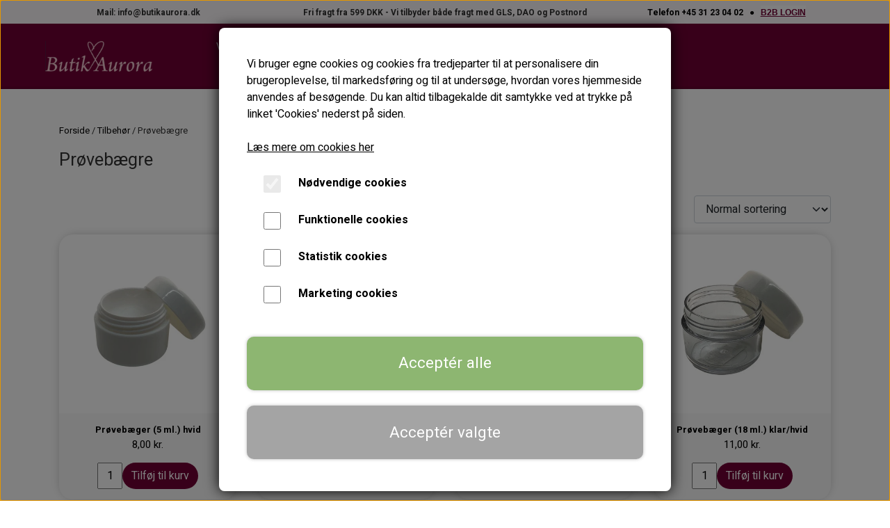

--- FILE ---
content_type: text/html; charset=UTF-8
request_url: https://www.butikaurora.dk/kategori/pr%C3%B8veb%C3%A6gre
body_size: 11113
content:
<!DOCTYPE html>
<html lang="da-DK">
	<head><meta name="google-site-verification" content="yTNT3CQ6QJPcmEyyQtb1aVLuZqPJEMFDxzQ1eatnQdw" /><meta name="generator" content="ideal.shop"><meta charset="utf-8">
							<meta name="viewport" content="width=device-width, initial-scale=1">
				<meta property="og:type" content="website">
					<meta property="og:image" content="https://cdn-main.ideal.shop/images/by_hash/8850925e6d09a2db93bc8ee7b2ecd591a7493d20aca540f1cb0aefbe0b927b4d/1200-0/proevebaegre-butik-aurora.jpg">
					<meta property="og:url" content="https://www.butikaurora.dk/kategori/prøvebægre">
					<meta property="og:title" content="Prøvebægre | Butik Aurora">
					<meta property="og:image:width" content="1000">
					<meta property="og:image:height" content="1000">
				<meta property="og:locale" content="da-DK">
					<link rel="canonical" href="https://www.butikaurora.dk/kategori/prøvebægre">
						
	<link rel="shortcut icon" type="image/x-icon" href="https://cdn-main.ideal.shop/images/by_hash/1fa4e3b3d826a964f08c7c017f02a25c01cd1aa44835876d83029afb64ea3f2f/180-180/Sort_hjerte_rentegnet_til_favicon_30x30.jpg">
	<link rel="apple-touch-icon" href="https://cdn-main.ideal.shop/images/by_hash/1fa4e3b3d826a964f08c7c017f02a25c01cd1aa44835876d83029afb64ea3f2f/180-180/Sort_hjerte_rentegnet_til_favicon_30x30.jpg">
	<link rel="apple-touch-icon" sizes="57x57" href="https://cdn-main.ideal.shop/images/by_hash/1fa4e3b3d826a964f08c7c017f02a25c01cd1aa44835876d83029afb64ea3f2f/57-57/Sort_hjerte_rentegnet_til_favicon_30x30.jpg">
	<link rel="apple-touch-icon" sizes="60x60" href="https://cdn-main.ideal.shop/images/by_hash/1fa4e3b3d826a964f08c7c017f02a25c01cd1aa44835876d83029afb64ea3f2f/60-60/Sort_hjerte_rentegnet_til_favicon_30x30.jpg">
	<link rel="apple-touch-icon" sizes="72x72" href="https://cdn-main.ideal.shop/images/by_hash/1fa4e3b3d826a964f08c7c017f02a25c01cd1aa44835876d83029afb64ea3f2f/72-72/Sort_hjerte_rentegnet_til_favicon_30x30.jpg">
	<link rel="apple-touch-icon" sizes="76x76" href="https://cdn-main.ideal.shop/images/by_hash/1fa4e3b3d826a964f08c7c017f02a25c01cd1aa44835876d83029afb64ea3f2f/76-76/Sort_hjerte_rentegnet_til_favicon_30x30.jpg">
	<link rel="apple-touch-icon" sizes="114x114" href="https://cdn-main.ideal.shop/images/by_hash/1fa4e3b3d826a964f08c7c017f02a25c01cd1aa44835876d83029afb64ea3f2f/114-114/Sort_hjerte_rentegnet_til_favicon_30x30.jpg">
	<link rel="apple-touch-icon" sizes="180x180" href="https://cdn-main.ideal.shop/images/by_hash/1fa4e3b3d826a964f08c7c017f02a25c01cd1aa44835876d83029afb64ea3f2f/180-180/Sort_hjerte_rentegnet_til_favicon_30x30.jpg">
	<link rel="apple-touch-icon" sizes="228x228" href="https://cdn-main.ideal.shop/images/by_hash/1fa4e3b3d826a964f08c7c017f02a25c01cd1aa44835876d83029afb64ea3f2f/228-228/Sort_hjerte_rentegnet_til_favicon_30x30.jpg">
	
		<title>Prøvebægre | Butik Aurora</title>

				<style>
		@media screen and (min-width: 0px) and (max-width: 575px)
		{
			body.preload *{visibility: hidden; !important}
			body.preload #preload-spinner{display: block !important;}
		}
	
		@media screen and (min-width: 576px) and (max-width: 767px)
		{
			body.preload *{visibility: hidden; !important}
			body.preload #preload-spinner{display: block !important;}
		}
	
		@media screen and (min-width: 768px) and (max-width: 991px)
		{
			body.preload *{visibility: hidden; !important}
			body.preload #preload-spinner{display: block !important;}
		}
	
		@media screen and (min-width: 992px) and (max-width: 1199px)
		{
			body.preload *{visibility: hidden; !important}
			body.preload #preload-spinner{display: block !important;}
		}
	
		@media screen and (min-width: 1200px) and (max-width: 1399px)
		{
			body.preload *{visibility: hidden; !important}
			body.preload #preload-spinner{display: block !important;}
		}
	
		@media screen and (min-width: 1400px)
		{
			body.preload *{visibility: hidden; !important}
			body.preload #preload-spinner{display: block !important;}
		}
	</style>
		
		
		
		
				
		

					<link href="https://fonts.googleapis.com/css2?family=Heebo:ital,wght@0,400;0,700&display=swap" rel="stylesheet">
				<script>
	"use strict";
	const SITE_MODE								= 'live';
	const HTTP_RESPONSE_CODE_INITIAL_REQUEST	= 200;
	const DISPLAY_WITH_VAT 						= true;
	const BROWSER_BEST_COMPRESSION_SUPPORTED 	= 'br'; 	const CDN_RESOURCES_MOD_CHECK_HASH 			= 'c939f949c27b99d5'; 	const BASKET_MINIMAL_CHECKOUT 				= true;
	const HOW_TO_WRITE_PRICES 					= {"identifier":"kr.","identifier_position":"after","space_or_nospace":"space","decimals":"show-at-least-2","decimal_separator":",","thousands_separator":"."};
	const CDN_TO_USE_HOSTNAME					= 'cdn-main.ideal.shop';
	const CDN_LARGE_FILES_TO_USE_HOSTNAME		= 'cdn-main.ideal.shop';
	let POPSTATE_LAST_USED 						= performance.now();
	let HISTORY_NAVIGATION_LAST 				= performance.now();
	const MONTHS_TRANSLATED_ARRAY 				= {"1":"Januar","2":"Februar","3":"Marts","4":"April","5":"Maj","6":"Juni","7":"Juli","8":"August","9":"September","10":"Oktober","11":"November","12":"December"};
	let CLIENT_CONNECTION_SPEED = 'slow';
	document.addEventListener('DOMContentLoaded', function(){
		if(performance.now() < 1250)
		{
			CLIENT_CONNECTION_SPEED = 'fast';
		}
	});if(typeof(GLOBAL_DEBUG_JS_USER_SCRIPT_ACTIVE) === "undefined")
	{
		var GLOBAL_DEBUG_JS_USER_SCRIPT_ACTIVE = false;
	}
</script>		<link href="https://cdn-main.ideal.shop/combined/css/by_name/09df80e3aa33971abec406a98c7c36d7b56b363fee4083e8508c60894b14e2f9.min.br.css" rel="stylesheet" type="text/css" crossorigin>
<script type="text/javascript" src="https://cdn-main.ideal.shop/combined/js/by_name/2548a1499fbdf04a00ea85c974f44cd1266dcc879f9e2b6002593e71156a07c4.min.br.js" crossorigin></script><script>
	window.dataLayer = window.dataLayer || [];
	function gtag(){dataLayer.push(arguments);}
	gtag('consent', 'default', {
		'ad_storage': 'denied',
		'ad_user_data': 'denied',
		'ad_personalization': 'denied',
		'analytics_storage': 'denied',
		'wait_for_update': 500
	});
</script>
<script async src="https://www.googletagmanager.com/gtag/js?id=G-RWRSQ7LZ31"></script>
<script>
  "use strict";
  window.dataLayer = window.dataLayer || [];
  function gtag(){dataLayer.push(arguments);}
  gtag('js', new Date());
  	gtag('config', 'G-RWRSQ7LZ31');
</script>
				
				
				
				
				
				
				
				
				
				
				
				
				
				
				
				
				
				
				
				
				
				
				
				
				
				
				
				
				
				
				
				
				
				
				
				
				
				
				
				
				
				
				
				
				
				
				
				
				
				
				
				
				
				
				
				
				
				
				
				
				
				
				
				
				
				
				
				
				
				
				
				
				
				
				
				
				
				
				
				
				
				
				
				
				
				
				
				
				
				
				
				
				
				
				
				
				
				
				
				
				
				
				
				
				
				
				
				
				
				
				
				
				
				
				
				
				
				
				
				
				
				
				
				
				
				
				
				<script src="https://cdn-main.ideal.shop/public_js/live/debug.min.br.js?m=c939f949c27b99d5" crossorigin></script>
		<link id="custom-css-stylesheet" href="https://cdn-main.ideal.shop/combined/css/live/2448/e6a6d801bf26f13e.min.br.css" rel="stylesheet" crossorigin>
		
<script id="custom-js-script">
	"use strict";
	window.addEventListener('load', function(){
		window._g_item_page_image_hover_zoom_type = 'all';window.chat_support_icon = 'bx:bx-chat';		
	});
</script>

<script type="text/javascript">
	"use strict";
	window.language_for_t = 'da-DK'; // Used for the function _t
	window.ss_build_timestamp = '351'; // Sending build timestamp to JS
	window._g_shop_currency_iso = 'dkk';
	window._g_site_mode = "live";
	window.dataLayer = window.dataLayer || []; // Making sure dataLayer exists
</script>
<script async="" src="https://www.googletagmanager.com/gtag/js?id=G-RWRSQ7LZ31"></script>
<script>
GLOBAL_DEBUG_JS_USER_SCRIPT_ACTIVE = true;
window.dataLayer = window.dataLayer || [];
  function gtag(){dataLayer.push(arguments);}
  gtag('js', new Date());

  gtag('config', 'G-RWRSQ7LZ31');
GLOBAL_DEBUG_JS_USER_SCRIPT_ACTIVE = false;</script>

<meta name="facebook-domain-verification" content="njdckjs5iprvpjmsgb641wb4ytf6ln">
		<script type="text/javascript">
			'use strict';
			window.addEventListener('_cookies_statistics_accepted', function(){
				
		dataLayer.push({'cookies_statistics_accepted' : '1'});
	
			});
		</script>
		
		<script type="text/javascript">
			'use strict';
			window.addEventListener('_cookies_marketing_accepted', function(){
				
		dataLayer.push({'cookies_marketing_accepted' : '1'});
	
			});
		</script>
		
		<script type="text/javascript">
			'use strict';
			window.addEventListener('_cookies_statistics_and_marketing_accepted', function(){
				dynamically_inject_code(base64_decode('PHNjcmlwdD4KCQkhZnVuY3Rpb24oZixiLGUsdixuLHQscyl7aWYoZi5mYnEpcmV0dXJuO249Zi5mYnE9ZnVuY3Rpb24oKXtuLmNhbGxNZXRob2Q/[base64]'), 'head');
			});
		</script>
		

				






	<script type="text/javascript">
		"use strict";
		var translated_public_texts_json = {};
	</script>
	
	<script src="/js/lang_public/2448/translate-da-DK.js?t=1612028024" type="text/javascript" data-combine="0"></script>
	
		
		
		
		
		
		
		
		
		
		
		
		
		
		
		

				
		

										
			
			
			
			
			
			
			
			
			

						
			
			
			
			
			
			
			
			

						
			
			
		
										
			
			
			
			

			
			
			
			
			
			
			
			
			
			
			

			
					</head>
	<body class="preload" data-top-menu-fixed="standard" data-page-type="item_category" data-page-id="28425" data-breadcrumbs="1">
		
		<div id="preload-spinner" style="display: none; position: absolute; top: 50%; left: 50%; transform: translateY(-50%) translateX(-50%); filter: drop-shadow(0 0 5px #FFFFFF);">
			<svg xmlns="http://www.w3.org/2000/svg" xmlns:xlink="http://www.w3.org/1999/xlink" width="200px" height="200px" viewBox="0 0 100 100" preserveAspectRatio="xMidYMid">
				<path d="M10 50A40 40 0 0 0 90 50A40 42 0 0 1 10 50" fill="#b2b3b6" stroke="none" style="visibility: visible;">
					<animateTransform attributeName="transform" type="rotate" dur="1s" repeatCount="indefinite" keyTimes="0;1" values="0 50 51;360 50 51"></animateTransform>
				</path>
			</svg>
		</div>
	
		
<div id="elements-fixed-to-top">
	<div class="fixed-elements">
				<div id="header_warning_div" style="display: none;"></div>
			</div>
	<div class="space-for-the-fixed-elements"></div>
</div>
	<div class="topbar-above"><div class="section-in-main-container"
	data-module-block-id="93958"
	data-module-block-type="text"
	data-module-block-available-sizes="768-991,992-1199,1200-1399,1400-"
	data-module-block-columns="768-991-33-full,992-1199-33-full,1200-1399-33-full,1400--33-full"
	data-module-block-columns-extra-data=""
	 data-lazy-load-elements="1"
	data-intersection-callback="text_block_setup"
	
>
	<div
		class="module-block container text-block"
		data-mobile-vertical-position="top"
		data-desktop-horizontal-position="right"
		data-image-border-radius-50-percent="0"
		data-desktop-size="30"
		data-image-text-relation="standard"
		
	>
		<div class="text-block-inner-container">
									<div class="content">
								<div class="text-content"><p style="text-align: center; "><span style="font-size: 12px;"><b>Mail: info@butikaurora.dk</b></span></p></div>
							</div>

					</div>
	</div>
</div>

<div class="section-in-main-container"
	data-module-block-id="93957"
	data-module-block-type="text"
	data-module-block-available-sizes=""
	data-module-block-columns="768-991-33-full,992-1199-33-full,1200-1399-33-full,1400--33-full"
	data-module-block-columns-extra-data=""
	 data-lazy-load-elements="1"
	data-intersection-callback="text_block_setup"
	
>
	<div
		class="module-block container text-block"
		data-mobile-vertical-position="top"
		data-desktop-horizontal-position="right"
		data-image-border-radius-50-percent="0"
		data-desktop-size="30"
		data-image-text-relation="standard"
		
	>
		<div class="text-block-inner-container">
									<div class="content">
								<div class="text-content"><p style="text-align: center; "><span style="font-weight: bolder; font-size: 12px;">Fri fragt fra 599 DKK - Vi tilbyder både fragt med GLS, DAO og Postnord</span><br></p></div>
							</div>

					</div>
	</div>
</div>

<div class="section-in-main-container"
	data-module-block-id="92983"
	data-module-block-type="text"
	data-module-block-available-sizes=""
	data-module-block-columns="576-767-100-constrained,768-991-33-full,992-1199-33-full,1200-1399-33-full,1400--33-full"
	data-module-block-columns-extra-data="{&quot;576-767&quot;:{&quot;pr&quot;:10},&quot;768-991&quot;:{&quot;pr&quot;:10},&quot;992-1199&quot;:{&quot;pr&quot;:50},&quot;1200-1399&quot;:{&quot;pr&quot;:50},&quot;1400-&quot;:{&quot;pr&quot;:50}}"
	 data-lazy-load-elements="1"
	data-intersection-callback="text_block_setup"
	
>
	<div
		class="module-block container text-block"
		data-mobile-vertical-position="top"
		data-desktop-horizontal-position="right"
		data-image-border-radius-50-percent="0"
		data-desktop-size="30"
		data-image-text-relation="standard"
		
	>
		<div class="text-block-inner-container">
									<div class="content">
								<div class="text-content"><p style="text-align: center;"><font color="#000000"><span style="text-align: left; font-size: 12px;"><b style="">&nbsp;&nbsp;</b></span></font><span style="text-align: left; font-size: 12px;"><font color="#000000"><b>Telefon +45 31 23 04 02&nbsp; &nbsp;</b></font></span><span style="color: rgb(0, 0, 0); text-align: left; font-size: 12px;"><b>●&nbsp; &nbsp;</b></span><a href="/kunde-login" style="font-family: sans-serif; background-color: rgb(255, 255, 255); font-weight: 400;"><b><span style="font-size: 12px;">B2B LOGIN</span></b></a></p></div>
							</div>

					</div>
	</div>
</div>

</div>
		<header data-overlap-carousel="0"><div class="topmenu-left-side-container header-brand">
			<a href="/">
									<img
						title="Butik Aurora"
						src="https://cdn-main.ideal.shop/images/by_hash/a9bfc8b4df8ebbbad5b2d614ba70de3dacb22944f2b4a637349c93940c84344f/0-60/ezgif.com-gif-maker__21_-removebg-preview.png"
						srcset="https://cdn-main.ideal.shop/images/by_hash/a9bfc8b4df8ebbbad5b2d614ba70de3dacb22944f2b4a637349c93940c84344f/0-60/ezgif.com-gif-maker__21_-removebg-preview.png 1x, https://cdn-main.ideal.shop/images/by_hash/a9bfc8b4df8ebbbad5b2d614ba70de3dacb22944f2b4a637349c93940c84344f/0-120/ezgif.com-gif-maker__21_-removebg-preview.png 2x, https://cdn-main.ideal.shop/images/by_hash/a9bfc8b4df8ebbbad5b2d614ba70de3dacb22944f2b4a637349c93940c84344f/0-180/ezgif.com-gif-maker__21_-removebg-preview.png 3x, https://cdn-main.ideal.shop/images/by_hash/a9bfc8b4df8ebbbad5b2d614ba70de3dacb22944f2b4a637349c93940c84344f/0-240/ezgif.com-gif-maker__21_-removebg-preview.png 4x"
						fetchpriority="high"
						
					>
							</a>
		</div><div id="top-menu-container">
			<div class="nav-menu-outer">
				<nav class="nav-menu-desktop">
					<div class="dropdown-mm">
					<div class="dropdown-mm-btn"><a
								href="/kategori/voks"
								
								data-roadmap-module="items"
								data-roadmap-action="category"
							>
								Voks
							</a><div class="dropdown-mm-indicator">
							<i class="iconify-inline" data-icon="fa:caret-down"></i>
						</div>
					</div>
					<div class="dropdown-mm-content">
						<div class="columns">
							<div class="column">
							
									<a
										href="https://www.butikaurora.dk/kategori/voks-p%C3%A5-tilbud"
										
										data-roadmap-module=""
										data-roadmap-action=""
									>
										Voks på tilbud
									</a>
									<a
										href="/kategori/vokspatroner-krop"
										
										data-roadmap-module="items"
										data-roadmap-action="category"
									>
										Vokspatroner (krop)
									</a>
									<a
										href="/kategori/vokspatroner-ansigt"
										
										data-roadmap-module="items"
										data-roadmap-action="category"
									>
										Vokspatroner (ansigt)
									</a>
									<a
										href="/kategori/voksdåser"
										
										data-roadmap-module="items"
										data-roadmap-action="category"
									>
										Voksdåser
									</a>
									<a
										href="/kategori/voksblokke"
										
										data-roadmap-module="items"
										data-roadmap-action="category"
									>
										Voksblokke
									</a>
									<a
										href="/kategori/metal-og-træspatler"
										
										data-roadmap-module="items"
										data-roadmap-action="category"
									>
										Metal- og træspatler
									</a>
									<a
										href="/kategori/opstartssæt"
										
										data-roadmap-module="items"
										data-roadmap-action="category"
									>
										Opstartssæt
									</a>
									<a
										href="/kategori/paraffin"
										
										data-roadmap-module="items"
										data-roadmap-action="category"
									>
										Paraffin
									</a>
						</div>
						</div>
					</div>
				</div><div class="dropdown-mm">
					<div class="dropdown-mm-btn"><a
								href="/kategori/strips"
								
								data-roadmap-module="items"
								data-roadmap-action="category"
							>
								Strips
							</a><div class="dropdown-mm-indicator">
							<i class="iconify-inline" data-icon="fa:caret-down"></i>
						</div>
					</div>
					<div class="dropdown-mm-content">
						<div class="columns">
							<div class="column">
							
									<a
										href="https://www.butikaurora.dk/kategori/strips-p%C3%A5-tilbud"
										
										data-roadmap-module=""
										data-roadmap-action=""
									>
										Strips på tilbud
									</a>
									<a
										href="/kategori/stripsruller"
										
										data-roadmap-module="items"
										data-roadmap-action="category"
									>
										Stripsruller
									</a>
									<a
										href="/kategori/stripspakker--krop-"
										
										data-roadmap-module="items"
										data-roadmap-action="category"
									>
										Stripspakker (krop)
									</a>
									<a
										href="/kategori/stripspakker--ansigt-"
										
										data-roadmap-module="items"
										data-roadmap-action="category"
									>
										Stripspakker (ansigt)
									</a>
						</div>
						</div>
					</div>
				</div><div class="dropdown-mm">
					<div class="dropdown-mm-btn"><a
								href="/kategori/voksplejeprodukter"
								
								data-roadmap-module="items"
								data-roadmap-action="category"
							>
								Voksplejeprodukter
							</a><div class="dropdown-mm-indicator">
							<i class="iconify-inline" data-icon="fa:caret-down"></i>
						</div>
					</div>
					<div class="dropdown-mm-content">
						<div class="columns">
							<div class="column">
							
									<a
										href="/kategori/før-voks-produkter"
										
										data-roadmap-module="items"
										data-roadmap-action="category"
									>
										Før voks produkter
									</a>
									<a
										href="/kategori/efter-voks-produkter"
										
										data-roadmap-module="items"
										data-roadmap-action="category"
									>
										Efter voks produkter
									</a>
						</div>
						</div>
					</div>
				</div><div class="dropdown-mm">
					<div class="dropdown-mm-btn"><a
								href="/kategori/apparater"
								
								data-roadmap-module="items"
								data-roadmap-action="category"
							>
								Apparater
							</a><div class="dropdown-mm-indicator">
							<i class="iconify-inline" data-icon="fa:caret-down"></i>
						</div>
					</div>
					<div class="dropdown-mm-content">
						<div class="columns">
							<div class="column">
							
									<a
										href="/kategori/vokspistoler"
										
										data-roadmap-module="items"
										data-roadmap-action="category"
									>
										Vokspistoler
									</a>
									<a
										href="/kategori/voksgryder"
										
										data-roadmap-module="items"
										data-roadmap-action="category"
									>
										Voksgryder
									</a>
									<a
										href="/kategori/kombiapparater"
										
										data-roadmap-module="items"
										data-roadmap-action="category"
									>
										Kombiapparater
									</a>
									<a
										href="/kategori/tilbehør-til-voksapparater"
										
										data-roadmap-module="items"
										data-roadmap-action="category"
									>
										Tilbehør til voksapparater
									</a>
						</div>
										<div class="column"><div class="header has-link">
												<a
													href="/kategori/tilbehør-til-voksapparater"
													
													data-roadmap-module="items"
													data-roadmap-action="category"
												>
													Tilbehør til voksapparater
												</a>
											</div><a
													href="/kategori/spatelholder"
													
													data-roadmap-module="items"
													data-roadmap-action="category"
												>
													Spatelholder
												</a><a
													href="/kategori/spildkraver"
													
													data-roadmap-module="items"
													data-roadmap-action="category"
												>
													Spildkraver
												</a><a
													href="/kategori/kasseroller"
													
													data-roadmap-module="items"
													data-roadmap-action="category"
												>
													Kasseroller
												</a><a
													href="/kategori/apparatrens"
													
													data-roadmap-module="items"
													data-roadmap-action="category"
												>
													Apparatrens
												</a><a
													href="/kategori/dåser--tomme-"
													
													data-roadmap-module="items"
													data-roadmap-action="category"
												>
													Dåser (tomme)
												</a>
										</div>
						</div>
					</div>
				</div><div class="dropdown-mm">
					<div class="dropdown-mm-btn"><a
								href="/kategori/vippe--og-øjenbrynsfarve"
								
								data-roadmap-module="items"
								data-roadmap-action="category"
							>
								Vippe- & brynfarve
							</a><div class="dropdown-mm-indicator">
							<i class="iconify-inline" data-icon="fa:caret-down"></i>
						</div>
					</div>
					<div class="dropdown-mm-content">
						<div class="columns">
							<div class="column">
							
									<a
										href="/kategori/refectocil-farver-og-oxidant--standard-"
										
										data-roadmap-module="items"
										data-roadmap-action="category"
									>
										Refectocil farver og oxidant (standard)
									</a>
									<a
										href="/kategori/berrywell-farver-og-fremkalder"
										
										data-roadmap-module="items"
										data-roadmap-action="category"
									>
										Berrywell farver og fremkalder
									</a>
									<a
										href="/kategori/tilbehør-til-vippe--og-øjenbrynsfarvning"
										
										data-roadmap-module="items"
										data-roadmap-action="category"
									>
										Tilbehør til vippe- og øjenbrynsfarvning
									</a>
						</div>
										<div class="column"><div class="header has-link">
												<a
													href="/kategori/tilbehør-til-vippe--og-øjenbrynsfarvning"
													
													data-roadmap-module="items"
													data-roadmap-action="category"
												>
													Tilbehør til vippe- og øjenbrynsfarvning
												</a>
											</div><a
													href="/kategori/pleje----stylingprodukter"
													
													data-roadmap-module="items"
													data-roadmap-action="category"
												>
													Pleje- & stylingprodukter
												</a><a
													href="/kategori/dappenglas-og-farveblandingsbægre"
													
													data-roadmap-module="items"
													data-roadmap-action="category"
												>
													Dappenglas og farveblandingsbægre
												</a><a
													href="/kategori/vippeformater---vippeblade"
													
													data-roadmap-module="items"
													data-roadmap-action="category"
												>
													Vippeformater - vippeblade
												</a><a
													href="/kategori/vippefarvepensler-og-farvepåføringspenne"
													
													data-roadmap-module="items"
													data-roadmap-action="category"
												>
													Vippefarvepensler og farvepåføringspenne.
												</a><a
													href="/kategori/vippebørster"
													
													data-roadmap-module="items"
													data-roadmap-action="category"
												>
													Vippebørster
												</a><a
													href="/kategori/øjenbrynsbørster"
													
													data-roadmap-module="items"
													data-roadmap-action="category"
												>
													Øjenbrynsbørster
												</a><a
													href="/kategori/pincetter-og-epilatorer"
													
													data-roadmap-module="items"
													data-roadmap-action="category"
												>
													Pincetter og epilatorer.
												</a>
										</div>
						</div>
					</div>
				</div><div class="dropdown-mm">
					<div class="dropdown-mm-btn"><a
								href="/kategori/tilbehør"
								
								data-roadmap-module="items"
								data-roadmap-action="category"
							>
								Tilbehør
							</a><div class="dropdown-mm-indicator">
							<i class="iconify-inline" data-icon="fa:caret-down"></i>
						</div>
					</div>
					<div class="dropdown-mm-content">
						<div class="columns">
							<div class="column">
							
									<a
										href="/kategori/hårbånd"
										
										data-roadmap-module="items"
										data-roadmap-action="category"
									>
										Hårbånd
									</a>
									<a
										href="/kategori/maskepensler"
										
										data-roadmap-module="items"
										data-roadmap-action="category"
									>
										Maskepensler
									</a>
									<a
										href="/kategori/penselrens"
										
										data-roadmap-module="items"
										data-roadmap-action="category"
									>
										Penselrens
									</a>
									<a
										href="/kategori/svampe-og-handsker"
										
										data-roadmap-module="items"
										data-roadmap-action="category"
									>
										Svampe
									</a>
									<a
										href="/kategori/file-og-buffere"
										
										data-roadmap-module="items"
										data-roadmap-action="category"
									>
										File og buffere
									</a>
									<a
										href="/kategori/rosenpinde-og-neglebåndsværktøj"
										
										data-roadmap-module="items"
										data-roadmap-action="category"
									>
										Rosenpinde og neglebåndsværktøj
									</a>
									<a
										href="/kategori/spatler--ansigtsbørster-mm"
										
										data-roadmap-module="items"
										data-roadmap-action="category"
									>
										Spatler, ansigtsbørster mm.
									</a>
									<a
										href="/kategori/prøvebægre"
										
										data-roadmap-module="items"
										data-roadmap-action="category"
									>
										Prøvebægre
									</a>
									<a
										href="/kategori/kosmetikflasker-og-rejsesæt"
										
										data-roadmap-module="items"
										data-roadmap-action="category"
									>
										Kosmetikflasker mm.
									</a>
						</div>
						</div>
					</div>
				</div><div class="dropdown-mm">
					<div class="dropdown-mm-btn"><a
								href="/kategori/engangsartikler"
								
								data-roadmap-module="items"
								data-roadmap-action="category"
							>
								Engangsartikler
							</a><div class="dropdown-mm-indicator">
							<i class="iconify-inline" data-icon="fa:caret-down"></i>
						</div>
					</div>
					<div class="dropdown-mm-content">
						<div class="columns">
							<div class="column">
							
									<a
										href="/kategori/vatrondeller"
										
										data-roadmap-module="items"
										data-roadmap-action="category"
									>
										Vatrondeller
									</a>
									<a
										href="/kategori/servietter-og-vatpinde"
										
										data-roadmap-module="items"
										data-roadmap-action="category"
									>
										Servietter og vatpinde
									</a>
									<a
										href="/kategori/desinfektion"
										
										data-roadmap-module="items"
										data-roadmap-action="category"
									>
										Desinfektion
									</a>
									<a
										href="/kategori/lancetter-og-masker"
										
										data-roadmap-module="items"
										data-roadmap-action="category"
									>
										Lancetter og masker
									</a>
									<a
										href="/kategori/hætter-og-hårbånd"
										
										data-roadmap-module="items"
										data-roadmap-action="category"
									>
										Hætter og hårbånd
									</a>
									<a
										href="/kategori/selvklæbende-såler"
										
										data-roadmap-module="items"
										data-roadmap-action="category"
									>
										Selvklæbende såler
									</a>
									<a
										href="/kategori/briksruller"
										
										data-roadmap-module="items"
										data-roadmap-action="category"
									>
										Briksruller
									</a>
						</div>
						</div>
					</div>
				</div><a
				href="/nyheder"
				
				data-roadmap-module="pages"
				data-roadmap-action="page"
				
			>
				Nyheder
			</a><a
				href="/aktuelle-tilbud"
				
				data-roadmap-module="pages"
				data-roadmap-action="page"
				
			>
				Aktuelle tilbud
			</a><a
				href="/kunde-login"
				
				data-roadmap-module="customer"
				data-roadmap-action="login"
				
			>
				<i class="iconify-inline" data-icon="fa:sign-in"></i> <SPAN STYLE="color:#ff0000">B2B LOGIN</SPAN>
			</a><a
				href="/kategori/booking-klinik-aurora"
				
				data-roadmap-module="items"
				data-roadmap-action="category"
				
			>
				<i class="iconify-inline" data-icon="akar-icons:calendar"></i> Booking Klinik Aurora
			</a>				</nav>
			</div>
		</div><div class="topmenu-right-side-container">
			<div class="topmenu-right-side-inner-container">

								
								
				<div class="frontpage-search-icon-container">
					<span class="iconify-inline search-icon" onclick="content_search_toggle();" data-icon="fa:search"></span>
				</div>

									<div class="basket-icon-outer-container">
						<a href="/basket" class="allow-propagation" aria-label="Gå til kurven">
															<div class="basket-amount"></div>
														<div class="basket-icon-inner-container">
								<span class="iconify-inline basket-icon shopping-basket-icon" data-icon="grommet-icons:shop"></span>
								<div class="basket-badge"></div>
							</div>
						</a>
					</div>
				
				<div class="mobile-toggler-container">
																	<div class="mobile-menu-toggler">
							<div class="nav-toggle-nice"><span></span><span></span><span></span></div>
						</div>
									</div>
			</div>
		</div>
		<div id="minimal-checkout-back-button-container">
			<a href="/">Tilbage til webshop</a>
		</div><div id="header-box-shadow"></div><div class="nav-menu-mobile-outer-container">
			<nav class="nav-menu-mobile">
				<div class="nav-menu-mobile-inner-container">
					<div class="ss-nav-item">
							<div class="ss-nav-actions ss-dropdown-toggle ss-level-0">
															<a
									href="/kategori/voks"
									
									data-roadmap-module="items"
									data-roadmap-action="category"
								>
									Voks
								</a>
																						<div class="ss-dropdown-indicator">
									<i class="ss-dropdown-indicator-icon iconify" data-icon="fa:chevron-down"></i>
								</div>
														</div>

							<div class="ss-dropdown-menu-outer">
													<div class="ss-dropdown-item ss-level-1">
						<a
							href="https://www.butikaurora.dk/kategori/voks-p%C3%A5-tilbud"
							
							data-roadmap-module=""
							data-roadmap-action=""
						>
							Voks på tilbud
						</a>
					</div>					<div class="ss-dropdown-item ss-level-1">
						<a
							href="/kategori/vokspatroner-krop"
							
							data-roadmap-module="items"
							data-roadmap-action="category"
						>
							Vokspatroner (krop)
						</a>
					</div>					<div class="ss-dropdown-item ss-level-1">
						<a
							href="/kategori/vokspatroner-ansigt"
							
							data-roadmap-module="items"
							data-roadmap-action="category"
						>
							Vokspatroner (ansigt)
						</a>
					</div>					<div class="ss-dropdown-item ss-level-1">
						<a
							href="/kategori/voksdåser"
							
							data-roadmap-module="items"
							data-roadmap-action="category"
						>
							Voksdåser
						</a>
					</div>					<div class="ss-dropdown-item ss-level-1">
						<a
							href="/kategori/voksblokke"
							
							data-roadmap-module="items"
							data-roadmap-action="category"
						>
							Voksblokke
						</a>
					</div>					<div class="ss-dropdown-item ss-level-1">
						<a
							href="/kategori/metal-og-træspatler"
							
							data-roadmap-module="items"
							data-roadmap-action="category"
						>
							Metal- og træspatler
						</a>
					</div>					<div class="ss-dropdown-item ss-level-1">
						<a
							href="/kategori/opstartssæt"
							
							data-roadmap-module="items"
							data-roadmap-action="category"
						>
							Opstartssæt
						</a>
					</div>					<div class="ss-dropdown-item ss-level-1">
						<a
							href="/kategori/paraffin"
							
							data-roadmap-module="items"
							data-roadmap-action="category"
						>
							Paraffin
						</a>
					</div>
							</div>
						</div><div class="ss-nav-item">
							<div class="ss-nav-actions ss-dropdown-toggle ss-level-0">
															<a
									href="/kategori/strips"
									
									data-roadmap-module="items"
									data-roadmap-action="category"
								>
									Strips
								</a>
																						<div class="ss-dropdown-indicator">
									<i class="ss-dropdown-indicator-icon iconify" data-icon="fa:chevron-down"></i>
								</div>
														</div>

							<div class="ss-dropdown-menu-outer">
													<div class="ss-dropdown-item ss-level-1">
						<a
							href="https://www.butikaurora.dk/kategori/strips-p%C3%A5-tilbud"
							
							data-roadmap-module=""
							data-roadmap-action=""
						>
							Strips på tilbud
						</a>
					</div>					<div class="ss-dropdown-item ss-level-1">
						<a
							href="/kategori/stripsruller"
							
							data-roadmap-module="items"
							data-roadmap-action="category"
						>
							Stripsruller
						</a>
					</div>					<div class="ss-dropdown-item ss-level-1">
						<a
							href="/kategori/stripspakker--krop-"
							
							data-roadmap-module="items"
							data-roadmap-action="category"
						>
							Stripspakker (krop)
						</a>
					</div>					<div class="ss-dropdown-item ss-level-1">
						<a
							href="/kategori/stripspakker--ansigt-"
							
							data-roadmap-module="items"
							data-roadmap-action="category"
						>
							Stripspakker (ansigt)
						</a>
					</div>
							</div>
						</div><div class="ss-nav-item">
							<div class="ss-nav-actions ss-dropdown-toggle ss-level-0">
															<a
									href="/kategori/voksplejeprodukter"
									
									data-roadmap-module="items"
									data-roadmap-action="category"
								>
									Voksplejeprodukter
								</a>
																						<div class="ss-dropdown-indicator">
									<i class="ss-dropdown-indicator-icon iconify" data-icon="fa:chevron-down"></i>
								</div>
														</div>

							<div class="ss-dropdown-menu-outer">
													<div class="ss-dropdown-item ss-level-1">
						<a
							href="/kategori/før-voks-produkter"
							
							data-roadmap-module="items"
							data-roadmap-action="category"
						>
							Før voks produkter
						</a>
					</div>					<div class="ss-dropdown-item ss-level-1">
						<a
							href="/kategori/efter-voks-produkter"
							
							data-roadmap-module="items"
							data-roadmap-action="category"
						>
							Efter voks produkter
						</a>
					</div>
							</div>
						</div><div class="ss-nav-item">
							<div class="ss-nav-actions ss-dropdown-toggle ss-level-0">
															<a
									href="/kategori/apparater"
									
									data-roadmap-module="items"
									data-roadmap-action="category"
								>
									Apparater
								</a>
																						<div class="ss-dropdown-indicator">
									<i class="ss-dropdown-indicator-icon iconify" data-icon="fa:chevron-down"></i>
								</div>
														</div>

							<div class="ss-dropdown-menu-outer">
													<div class="ss-dropdown-item ss-level-1">
						<a
							href="/kategori/vokspistoler"
							
							data-roadmap-module="items"
							data-roadmap-action="category"
						>
							Vokspistoler
						</a>
					</div>					<div class="ss-dropdown-item ss-level-1">
						<a
							href="/kategori/voksgryder"
							
							data-roadmap-module="items"
							data-roadmap-action="category"
						>
							Voksgryder
						</a>
					</div>					<div class="ss-dropdown-item ss-level-1">
						<a
							href="/kategori/kombiapparater"
							
							data-roadmap-module="items"
							data-roadmap-action="category"
						>
							Kombiapparater
						</a>
					</div>					<div class="ss-dropdown-item ss-level-1">
						<a
							href="/kategori/tilbehør-til-voksapparater"
							
							data-roadmap-module="items"
							data-roadmap-action="category"
						>
							Tilbehør til voksapparater
						</a>
					</div><div class="ss-dropdown-item ss-dropdown-toggle ss-level-1">
													<a
								href="/kategori/tilbehør-til-voksapparater"
								
								data-roadmap-module="items"
								data-roadmap-action="category"
							>
								Tilbehør til voksapparater
							</a>
																			<div class="ss-dropdown-indicator">
								<i class="ss-dropdown-indicator-icon iconify" data-icon="fa:chevron-down"></i>
							</div>
												</div>
						<div class="ss-dropdown-menu">
												<div class="ss-dropdown-item ss-level-2">
						<a
							href="/kategori/spatelholder"
							
							data-roadmap-module="items"
							data-roadmap-action="category"
						>
							Spatelholder
						</a>
					</div>					<div class="ss-dropdown-item ss-level-2">
						<a
							href="/kategori/spildkraver"
							
							data-roadmap-module="items"
							data-roadmap-action="category"
						>
							Spildkraver
						</a>
					</div>					<div class="ss-dropdown-item ss-level-2">
						<a
							href="/kategori/kasseroller"
							
							data-roadmap-module="items"
							data-roadmap-action="category"
						>
							Kasseroller
						</a>
					</div>					<div class="ss-dropdown-item ss-level-2">
						<a
							href="/kategori/apparatrens"
							
							data-roadmap-module="items"
							data-roadmap-action="category"
						>
							Apparatrens
						</a>
					</div>					<div class="ss-dropdown-item ss-level-2">
						<a
							href="/kategori/dåser--tomme-"
							
							data-roadmap-module="items"
							data-roadmap-action="category"
						>
							Dåser (tomme)
						</a>
					</div>
						</div>
							</div>
						</div><div class="ss-nav-item">
							<div class="ss-nav-actions ss-dropdown-toggle ss-level-0">
															<a
									href="/kategori/vippe--og-øjenbrynsfarve"
									
									data-roadmap-module="items"
									data-roadmap-action="category"
								>
									Vippe- & brynfarve
								</a>
																						<div class="ss-dropdown-indicator">
									<i class="ss-dropdown-indicator-icon iconify" data-icon="fa:chevron-down"></i>
								</div>
														</div>

							<div class="ss-dropdown-menu-outer">
													<div class="ss-dropdown-item ss-level-1">
						<a
							href="/kategori/refectocil-farver-og-oxidant--standard-"
							
							data-roadmap-module="items"
							data-roadmap-action="category"
						>
							Refectocil farver og oxidant (standard)
						</a>
					</div>					<div class="ss-dropdown-item ss-level-1">
						<a
							href="/kategori/berrywell-farver-og-fremkalder"
							
							data-roadmap-module="items"
							data-roadmap-action="category"
						>
							Berrywell farver og fremkalder
						</a>
					</div>					<div class="ss-dropdown-item ss-level-1">
						<a
							href="/kategori/tilbehør-til-vippe--og-øjenbrynsfarvning"
							
							data-roadmap-module="items"
							data-roadmap-action="category"
						>
							Tilbehør til vippe- og øjenbrynsfarvning
						</a>
					</div><div class="ss-dropdown-item ss-dropdown-toggle ss-level-1">
													<a
								href="/kategori/tilbehør-til-vippe--og-øjenbrynsfarvning"
								
								data-roadmap-module="items"
								data-roadmap-action="category"
							>
								Tilbehør til vippe- og øjenbrynsfarvning
							</a>
																			<div class="ss-dropdown-indicator">
								<i class="ss-dropdown-indicator-icon iconify" data-icon="fa:chevron-down"></i>
							</div>
												</div>
						<div class="ss-dropdown-menu">
												<div class="ss-dropdown-item ss-level-2">
						<a
							href="/kategori/pleje----stylingprodukter"
							
							data-roadmap-module="items"
							data-roadmap-action="category"
						>
							Pleje- & stylingprodukter
						</a>
					</div>					<div class="ss-dropdown-item ss-level-2">
						<a
							href="/kategori/dappenglas-og-farveblandingsbægre"
							
							data-roadmap-module="items"
							data-roadmap-action="category"
						>
							Dappenglas og farveblandingsbægre
						</a>
					</div>					<div class="ss-dropdown-item ss-level-2">
						<a
							href="/kategori/vippeformater---vippeblade"
							
							data-roadmap-module="items"
							data-roadmap-action="category"
						>
							Vippeformater - vippeblade
						</a>
					</div>					<div class="ss-dropdown-item ss-level-2">
						<a
							href="/kategori/vippefarvepensler-og-farvepåføringspenne"
							
							data-roadmap-module="items"
							data-roadmap-action="category"
						>
							Vippefarvepensler og farvepåføringspenne.
						</a>
					</div>					<div class="ss-dropdown-item ss-level-2">
						<a
							href="/kategori/vippebørster"
							
							data-roadmap-module="items"
							data-roadmap-action="category"
						>
							Vippebørster
						</a>
					</div>					<div class="ss-dropdown-item ss-level-2">
						<a
							href="/kategori/øjenbrynsbørster"
							
							data-roadmap-module="items"
							data-roadmap-action="category"
						>
							Øjenbrynsbørster
						</a>
					</div>					<div class="ss-dropdown-item ss-level-2">
						<a
							href="/kategori/pincetter-og-epilatorer"
							
							data-roadmap-module="items"
							data-roadmap-action="category"
						>
							Pincetter og epilatorer.
						</a>
					</div>
						</div>
							</div>
						</div><div class="ss-nav-item">
							<div class="ss-nav-actions ss-dropdown-toggle ss-level-0">
															<a
									href="/kategori/tilbehør"
									
									data-roadmap-module="items"
									data-roadmap-action="category"
								>
									Tilbehør
								</a>
																						<div class="ss-dropdown-indicator">
									<i class="ss-dropdown-indicator-icon iconify" data-icon="fa:chevron-down"></i>
								</div>
														</div>

							<div class="ss-dropdown-menu-outer">
													<div class="ss-dropdown-item ss-level-1">
						<a
							href="/kategori/hårbånd"
							
							data-roadmap-module="items"
							data-roadmap-action="category"
						>
							Hårbånd
						</a>
					</div>					<div class="ss-dropdown-item ss-level-1">
						<a
							href="/kategori/maskepensler"
							
							data-roadmap-module="items"
							data-roadmap-action="category"
						>
							Maskepensler
						</a>
					</div>					<div class="ss-dropdown-item ss-level-1">
						<a
							href="/kategori/penselrens"
							
							data-roadmap-module="items"
							data-roadmap-action="category"
						>
							Penselrens
						</a>
					</div>					<div class="ss-dropdown-item ss-level-1">
						<a
							href="/kategori/svampe-og-handsker"
							
							data-roadmap-module="items"
							data-roadmap-action="category"
						>
							Svampe
						</a>
					</div>					<div class="ss-dropdown-item ss-level-1">
						<a
							href="/kategori/file-og-buffere"
							
							data-roadmap-module="items"
							data-roadmap-action="category"
						>
							File og buffere
						</a>
					</div>					<div class="ss-dropdown-item ss-level-1">
						<a
							href="/kategori/rosenpinde-og-neglebåndsværktøj"
							
							data-roadmap-module="items"
							data-roadmap-action="category"
						>
							Rosenpinde og neglebåndsværktøj
						</a>
					</div>					<div class="ss-dropdown-item ss-level-1">
						<a
							href="/kategori/spatler--ansigtsbørster-mm"
							
							data-roadmap-module="items"
							data-roadmap-action="category"
						>
							Spatler, ansigtsbørster mm.
						</a>
					</div>					<div class="ss-dropdown-item ss-level-1">
						<a
							href="/kategori/prøvebægre"
							
							data-roadmap-module="items"
							data-roadmap-action="category"
						>
							Prøvebægre
						</a>
					</div>					<div class="ss-dropdown-item ss-level-1">
						<a
							href="/kategori/kosmetikflasker-og-rejsesæt"
							
							data-roadmap-module="items"
							data-roadmap-action="category"
						>
							Kosmetikflasker mm.
						</a>
					</div>
							</div>
						</div><div class="ss-nav-item">
							<div class="ss-nav-actions ss-dropdown-toggle ss-level-0">
															<a
									href="/kategori/engangsartikler"
									
									data-roadmap-module="items"
									data-roadmap-action="category"
								>
									Engangsartikler
								</a>
																						<div class="ss-dropdown-indicator">
									<i class="ss-dropdown-indicator-icon iconify" data-icon="fa:chevron-down"></i>
								</div>
														</div>

							<div class="ss-dropdown-menu-outer">
													<div class="ss-dropdown-item ss-level-1">
						<a
							href="/kategori/vatrondeller"
							
							data-roadmap-module="items"
							data-roadmap-action="category"
						>
							Vatrondeller
						</a>
					</div>					<div class="ss-dropdown-item ss-level-1">
						<a
							href="/kategori/servietter-og-vatpinde"
							
							data-roadmap-module="items"
							data-roadmap-action="category"
						>
							Servietter og vatpinde
						</a>
					</div>					<div class="ss-dropdown-item ss-level-1">
						<a
							href="/kategori/desinfektion"
							
							data-roadmap-module="items"
							data-roadmap-action="category"
						>
							Desinfektion
						</a>
					</div>					<div class="ss-dropdown-item ss-level-1">
						<a
							href="/kategori/lancetter-og-masker"
							
							data-roadmap-module="items"
							data-roadmap-action="category"
						>
							Lancetter og masker
						</a>
					</div>					<div class="ss-dropdown-item ss-level-1">
						<a
							href="/kategori/hætter-og-hårbånd"
							
							data-roadmap-module="items"
							data-roadmap-action="category"
						>
							Hætter og hårbånd
						</a>
					</div>					<div class="ss-dropdown-item ss-level-1">
						<a
							href="/kategori/selvklæbende-såler"
							
							data-roadmap-module="items"
							data-roadmap-action="category"
						>
							Selvklæbende såler
						</a>
					</div>					<div class="ss-dropdown-item ss-level-1">
						<a
							href="/kategori/briksruller"
							
							data-roadmap-module="items"
							data-roadmap-action="category"
						>
							Briksruller
						</a>
					</div>
							</div>
						</div><div class="ss-nav-item">
						<div class="ss-nav-actions ss-level-0">
							<a
								href="/nyheder"
								
								data-roadmap-module="pages"
								data-roadmap-action="page"
								
							>
								Nyheder
							</a>
						</div>
					</div><div class="ss-nav-item">
						<div class="ss-nav-actions ss-level-0">
							<a
								href="/aktuelle-tilbud"
								
								data-roadmap-module="pages"
								data-roadmap-action="page"
								
							>
								Aktuelle tilbud
							</a>
						</div>
					</div><div class="ss-nav-item">
						<div class="ss-nav-actions ss-level-0">
							<a
								href="/kunde-login"
								
								data-roadmap-module="customer"
								data-roadmap-action="login"
								
							>
								<i class="iconify-inline" data-icon="fa:sign-in"></i> <SPAN STYLE="color:#ff0000">B2B LOGIN</SPAN>
							</a>
						</div>
					</div><div class="ss-nav-item">
						<div class="ss-nav-actions ss-level-0">
							<a
								href="/kategori/booking-klinik-aurora"
								
								data-roadmap-module="items"
								data-roadmap-action="category"
								
							>
								<i class="iconify-inline" data-icon="akar-icons:calendar"></i> Booking Klinik Aurora
							</a>
						</div>
					</div>				</div>
			</nav>
		</div>
	</header>


		<div id="container-main-content" role="main">
			
			<div class="section-in-main-container breadcrumbs-outer-container">
				<div class="container">
		<div class="col-12 breadcrumbs simple">
			<ul><li><a href="/">Forside</a></li><li><a href="/kategori/tilbehør">Tilbeh&oslash;r</a></li><li><span>Pr&oslash;veb&aelig;gre</span></li>
			</ul>
		</div><script type="application/ld+json">{"@context":"https:\/\/schema.org","@type":"BreadcrumbList","itemListElement":[{"@type":"ListItem","position":1,"name":"Forside","item":"https:\/\/www.butikaurora.dk\/"},{"@type":"ListItem","position":2,"name":"Tilbeh&oslash;r","item":"https:\/\/www.butikaurora.dk\/kategori\/tilbeh\u00f8r"},{"@type":"ListItem","position":3,"name":"Pr&oslash;veb&aelig;gre"}]}</script></div>
			</div>
			
		<div class="section-in-main-container item-category-title-outer-container">
			<div class="container">
				<h1 class="item-category-title">Prøvebægre</h1>
				<br>
			</div>
		</div>
		
	<div class="section-in-main-container item-category-page-outer-container">
		<div class="container">
<div class="item-category-container" data-item-category-id="28425">

	
		
			
				<div class="items-in-category-header-container">
									<div class="category-item-pagination-container top">
					
													<select class="form-select category-item-sorting-dropdown">
													<option value="item-sort" selected>Normal sortering</option>
													<option value="price-high-to-low">Pris h&oslash;j til lav</option>
													<option value="price-low-to-high">Pris lav til h&oslash;j</option>
													<option value="name-asc">Alfabetisk (A-B-C)</option>
													<option value="name-desc">Alfabetisk (C-B-A)</option>
													<option value="time-created-desc">Nyeste</option>
													<option value="time-created-asc">&AElig;ldste</option>
													<option value="popular-desc">Popularitet</option>
											</select>
															</div>
		</div>
		<div class="row item-box-container-multi-line-container">
							<div class="item-box-container-multi-line">
						
		
		
		
		
		


									
	
<a class="item-box with-image" href="/vare/prøvebæger--5-ml.--hvid"
   data-item-id="191896"
   data-variant-id="0"
   data-has-variants="0"
   data-images-size="cover"
>
	<div class="item-box-image-box">
					<div class="item-box-background-image" style="" data-lazy-load-background-image="https://cdn-main.ideal.shop/images/by_hash/542934fd789d7a67f661ee2bc9c33c14c0f0eb93b36a2c39aec3f1f12a663e84/450-0/acn0080-proevebaeger-5-ml-hvid-butik-aurora.jpg"></div>		<div class="item-box-badges" data-badges-stacking="vertical">
														</div>
	</div>
	<div class="item-box-info">
		<div class="item-box-info-title-and-price-container">
			<div class="item-title fit-text-to-container">
									Prøvebæger (5 ml.) hvid
							</div>
																												<div class="item-price">
													8,00 kr.
																	</div>
																								<div class="buy-container">					<input class="no-arrows" type="number" value="1" min="1" aria-label="Indtast mængde som lægges i kurven"> <div class="buy-button btn btn-success" role="button" tabindex="0">Tilføj til kurv</div></div>
					</div>
	</div>
</a>				</div>
							<div class="item-box-container-multi-line">
						
		
		
		
		
		


									
	
<a class="item-box with-image" href="/vare/prøvebæger--5-ml.--klar"
   data-item-id="191897"
   data-variant-id="0"
   data-has-variants="0"
   data-images-size="cover"
>
	<div class="item-box-image-box">
					<div class="item-box-background-image" style="" data-lazy-load-background-image="https://cdn-main.ideal.shop/images/by_hash/a7f8ed43c5337318136b08fcd39c546bea5546a67b65ec47c4ac6437473c0734/450-0/acn0081-proevebaeger-5-ml-klar-butik-aurora.jpg"></div>		<div class="item-box-badges" data-badges-stacking="vertical">
														</div>
	</div>
	<div class="item-box-info">
		<div class="item-box-info-title-and-price-container">
			<div class="item-title fit-text-to-container">
									Prøvebæger (5 ml.) klar
							</div>
																												<div class="item-price">
													10,00 kr.
																	</div>
																								<div class="buy-container">					<input class="no-arrows" type="number" value="1" min="1" aria-label="Indtast mængde som lægges i kurven"> <div class="buy-button btn btn-success" role="button" tabindex="0">Tilføj til kurv</div></div>
					</div>
	</div>
</a>				</div>
							<div class="item-box-container-multi-line">
						
		
		
		
		
		


									
	
<a class="item-box with-image" href="/vare/prøvebæger--10-ml.--aluminium"
   data-item-id="322046"
   data-variant-id="0"
   data-has-variants="0"
   data-images-size="cover"
>
	<div class="item-box-image-box">
					<div class="item-box-background-image" style="" data-lazy-load-background-image="https://cdn-main.ideal.shop/images/by_hash/007911b24edfa1d86499441b55403a037c68aa32c8cf1ccdd61b0a2c68560aef/450-0/atd9001-proevebaeger-10-ml.-aluminium-butik-aurora.jpg"></div>		<div class="item-box-badges" data-badges-stacking="vertical">
														</div>
	</div>
	<div class="item-box-info">
		<div class="item-box-info-title-and-price-container">
			<div class="item-title fit-text-to-container">
									Prøvebæger (10 ml.) aluminium
							</div>
																												<div class="item-price">
													7,00 kr.
																	</div>
																								<div class="buy-container">					<input class="no-arrows" type="number" value="1" min="1" aria-label="Indtast mængde som lægges i kurven"> <div class="buy-button btn btn-success" role="button" tabindex="0">Tilføj til kurv</div></div>
					</div>
	</div>
</a>				</div>
							<div class="item-box-container-multi-line">
						
		
		
		
		
		


									
	
<a class="item-box with-image" href="/vare/prøvebæger--18-ml.--klar/hvid"
   data-item-id="191899"
   data-variant-id="0"
   data-has-variants="0"
   data-images-size="cover"
>
	<div class="item-box-image-box">
					<div class="item-box-background-image" style="" data-lazy-load-background-image="https://cdn-main.ideal.shop/images/by_hash/9823df063dbb743c7b0d84774c1bd86793359a5c80abe2ba70510bfefb0170a5/450-0/acn0082-proevebaeger-18-ml-klar-hvid-butik-aurora.jpg"></div>		<div class="item-box-badges" data-badges-stacking="vertical">
														</div>
	</div>
	<div class="item-box-info">
		<div class="item-box-info-title-and-price-container">
			<div class="item-title fit-text-to-container">
									Prøvebæger (18 ml.) klar/hvid
							</div>
																												<div class="item-price">
													11,00 kr.
																	</div>
																								<div class="buy-container">					<input class="no-arrows" type="number" value="1" min="1" aria-label="Indtast mængde som lægges i kurven"> <div class="buy-button btn btn-success" role="button" tabindex="0">Tilføj til kurv</div></div>
					</div>
	</div>
</a>				</div>
					</div>
				<div class="category-item-pagination-container bottom">
				
		</div>
	
	
		<script>
		"use strict";window._g_items_in_category = JSON.parse('\u005B\u007B\u0022item_id\u0022\u003A191896,\u0022path\u0022\u003A\u0022vare\\\/pr\\u00f8veb\\u00e6ger\u002D\u002D5\u002Dml.\u002D\u002Dhvid\u0022\u007D,\u007B\u0022item_id\u0022\u003A191897,\u0022path\u0022\u003A\u0022vare\\\/pr\\u00f8veb\\u00e6ger\u002D\u002D5\u002Dml.\u002D\u002Dklar\u0022\u007D,\u007B\u0022item_id\u0022\u003A322046,\u0022path\u0022\u003A\u0022vare\\\/pr\\u00f8veb\\u00e6ger\u002D\u002D10\u002Dml.\u002D\u002Daluminium\u0022\u007D,\u007B\u0022item_id\u0022\u003A191899,\u0022path\u0022\u003A\u0022vare\\\/pr\\u00f8veb\\u00e6ger\u002D\u002D18\u002Dml.\u002D\u002Dklar\\\/hvid\u0022\u007D\u005D');</script>
</div></div>
	</div>
	
		</div>

		

					<div id="container_footer" role="contentinfo">
	<div id="container_footer_inner" class="container row">
					<div class="footer-column col-sm-12 col-md-6 col-lg-3">
																		<div class="footer-section"><div><img id="bottom-logo" src="https://cdn-main.ideal.shop/images/by_hash/96f2bdb358648967740c99595e8f3faf20c8f3424094cef352b1d239175b1b5e/0-50/Logo_med_punchline.jpg" srcset="https://cdn-main.ideal.shop/images/by_hash/96f2bdb358648967740c99595e8f3faf20c8f3424094cef352b1d239175b1b5e/0-50/Logo_med_punchline.jpg 1x, https://cdn-main.ideal.shop/images/by_hash/96f2bdb358648967740c99595e8f3faf20c8f3424094cef352b1d239175b1b5e/0-100/Logo_med_punchline.jpg 2x, https://cdn-main.ideal.shop/images/by_hash/96f2bdb358648967740c99595e8f3faf20c8f3424094cef352b1d239175b1b5e/0-150/Logo_med_punchline.jpg 3x, https://cdn-main.ideal.shop/images/by_hash/96f2bdb358648967740c99595e8f3faf20c8f3424094cef352b1d239175b1b5e/0-200/Logo_med_punchline.jpg 4x" alt="Bund logo"></div></div>
					
																<div class="footer-section">
						<div class="title">Kontaktoplysninger</div>						
	Aurora Service
	<br>
	&Oslash;rsholtvej 40
	<br>
	3490 Kvistg&aring;rd
		<br>
		Telefon: 31230402
		<br>
		CVR: 37181633
		
					</div>

																<div class="footer-section">
												<p><b><span style="font-size: 12px;">Telefon +45 31 23 04 02</span></b><br><span style="font-weight: bolder; text-align: center;"><span style="font-size: 12px;">Vi træffes bedst mandag- fredag mellem 11-12</span></span><span style="font-size: 12px;"><b>&nbsp;og ellers prøv alligevel :-) er vi ved telefonen, svarer vi.</b></span></p>					</div>

										</div>
					<div class="footer-column col-sm-12 col-md-6 col-lg-3">
												<div class="footer-section">
																	<div class="category" style="padding-left: 0px;">
						<div class="title">
													Information
												</div>
										<a
					href="/persondatapolitik"
					
				>Persondatapolitik</a>
				<br>				<a
					href="/cookies"
					
				>Cookies</a>
				<br>				<a
					href="/om-os"
					
				>Om os</a>
				<br>				<a
					href="/kontakt"
					
				>Kontakt</a>
				<br>				<a
					href="/kunde-login"
					
				>Kunde login</a>
				<br>				<a
					href="/handelsbetingelser"
					
				>Salgs- og leveringsbetingelser</a>
				<br>
					</div>				<a
					href="/rma"
					
				>Fortrydelse og reklamation</a>
				<br>				<a
					href="/nyheder"
					
				>Nyheder</a>
				<br>				<a
					href="/aktuelle-tilbud"
					
				>Aktuelle tilbud</a>
				<br>					</div>

										</div>
					<div class="footer-column col-sm-12 col-md-6 col-lg-3">
												
																						<div class="footer-section">
							<div class="title">Sociale medier</div>							<div id="social_media_icons_container">
								<a href="https://www.facebook.com/AuroraService.ButikAurora/?ref=br_rs" target="_blank" aria-label="&Aring;ben vores Facebook side i et nyt vindue" title="Facebook"><i class="iconify" data-icon="fa:facebook-official"></i></a>
							</div>
						</div>
					
																																			<div class="footer-section">
								<div class="title">Her kan du betale med</div>								
			<img class="payment-card-icon" src="[data-uri]" data-lazy-load-src="https://cdn-main.ideal.shop/images/idealshop/payment_cards/50/0/mobilepay_dk.png" style="max-width: 50px;" title="MobilePay" alt="MobilePay">
			<img class="payment-card-icon" src="[data-uri]" data-lazy-load-src="https://cdn-main.ideal.shop/images/idealshop/payment_cards/50/0/dankort.png" style="max-width: 50px;" title="Dankort" alt="Dankort">
			<img class="payment-card-icon" src="[data-uri]" data-lazy-load-src="https://cdn-main.ideal.shop/images/idealshop/payment_cards/50/0/visa.png" style="max-width: 50px;" title="VISA" alt="VISA">
			<img class="payment-card-icon" src="[data-uri]" data-lazy-load-src="https://cdn-main.ideal.shop/images/idealshop/payment_cards/50/0/mastercard.png" style="max-width: 50px;" title="Mastercard" alt="Mastercard">
			<img class="payment-card-icon" src="[data-uri]" data-lazy-load-src="https://cdn-main.ideal.shop/images/idealshop/payment_cards/50/0/maestro.png" style="max-width: 50px;" title="Maestro" alt="Maestro">
			<img class="payment-card-icon" src="[data-uri]" data-lazy-load-src="https://cdn-main.ideal.shop/images/idealshop/payment_cards/50/0/apple-pay.png" style="max-width: 50px;" title="Apple Pay" alt="Apple Pay">
			<img class="payment-card-icon" src="[data-uri]" data-lazy-load-src="https://cdn-main.ideal.shop/images/idealshop/payment_cards/50/0/google-pay.png" style="max-width: 50px;" title="Google Pay" alt="Google Pay">
							</div>
						
															</div>
					<div class="footer-column col-sm-12 col-md-6 col-lg-3">
																								<div class="footer-section">
							<div id="footer-newsletter-email-container">
								<div class="title">Modtag nyheder via e-mail</div>								<div class="input-group">
									<input class="form-control newsletter-signup-input" type="text" value="" aria-label="Nyhedsbrev tilmelding">
									<button id="footer-newsletter-email-button" class="btn btn-success newsletter-signup-button">Tilmeld</button>
								</div>
																	<div class="newsletter-gdpr-text" data-gdpr-text="TnloZWRzYnJldmUgc2VuZGVzIHBlcmlvZGV2aXMsIG9nIGthbiBpbmRlaG9sZGUgZm9yc2tlbGxpZ2UgbnloZWRlciBmcmEgdm9yZXMgdmlya3NvbWhlZCwgc3BlY2llbGxlIHRpbGJ1ZCBvZyBpbmZvcm1hdGlvbiBvbSBueXQgc29ydGltZW50Lg==">
										(mere information)
									</div>
															</div>
						</div>
					
										</div>
						<div id="footer-minimal-container" class="col-sm-12">
			
										<div class="footer-section">
								<div class="title">Her kan du betale med</div>								
			<img class="payment-card-icon" src="[data-uri]" data-lazy-load-src="https://cdn-main.ideal.shop/images/idealshop/payment_cards/50/0/mobilepay_dk.png" style="max-width: 50px;" title="MobilePay" alt="MobilePay">
			<img class="payment-card-icon" src="[data-uri]" data-lazy-load-src="https://cdn-main.ideal.shop/images/idealshop/payment_cards/50/0/dankort.png" style="max-width: 50px;" title="Dankort" alt="Dankort">
			<img class="payment-card-icon" src="[data-uri]" data-lazy-load-src="https://cdn-main.ideal.shop/images/idealshop/payment_cards/50/0/visa.png" style="max-width: 50px;" title="VISA" alt="VISA">
			<img class="payment-card-icon" src="[data-uri]" data-lazy-load-src="https://cdn-main.ideal.shop/images/idealshop/payment_cards/50/0/mastercard.png" style="max-width: 50px;" title="Mastercard" alt="Mastercard">
			<img class="payment-card-icon" src="[data-uri]" data-lazy-load-src="https://cdn-main.ideal.shop/images/idealshop/payment_cards/50/0/maestro.png" style="max-width: 50px;" title="Maestro" alt="Maestro">
			<img class="payment-card-icon" src="[data-uri]" data-lazy-load-src="https://cdn-main.ideal.shop/images/idealshop/payment_cards/50/0/apple-pay.png" style="max-width: 50px;" title="Apple Pay" alt="Apple Pay">
			<img class="payment-card-icon" src="[data-uri]" data-lazy-load-src="https://cdn-main.ideal.shop/images/idealshop/payment_cards/50/0/google-pay.png" style="max-width: 50px;" title="Google Pay" alt="Google Pay">
							</div>
						
		</div>
	</div>
</div>		
		

					<div class="cookie-modal-backdrop"></div>
		<div class="cookie-banner-modal" role="dialog" tabindex="0" aria-modal="true" aria-label="Cookie banner">
			<div class="cookie-banner-modal-inner">
				<div class="cookie-text-container">
					<div class="cookie-text">Vi bruger egne cookies og cookies fra tredjeparter til at personalisere din brugeroplevelse, til markedsføring og til at undersøge, hvordan vores hjemmeside anvendes af besøgende. Du kan altid tilbagekalde dit samtykke ved at trykke på linket 'Cookies' nederst på siden.</div>
					<br>
											<a href="/cookies">Læs mere om cookies her</a>
									</div>

				<div class="cookie-settings-container">
					<div class="cookie-settings-toggle form-check necessary">
						<input type="checkbox" class="form-check-input" name="necessary" aria-label="Nødvendige cookies" disabled checked>
						<div class="cookie-show-details-button">
							Nødvendige cookies
							<i class="iconify icon" data-icon="fa:chevron-right" data-width="0.5em"></i>
						</div>
					</div>
					<div class="cookie-settings-toggle form-check functional">
						<input type="checkbox" class="form-check-input" name="functional" aria-label="Funktionelle cookies" autocomplete="off">
						<div class="cookie-show-details-button">
							Funktionelle cookies
							<i class="iconify icon" data-icon="fa:chevron-right" data-width="0.5em"></i>
						</div>
					</div>
					<div class="cookie-settings-toggle form-check statistics">
						<input type="checkbox" class="form-check-input" name="statistics" aria-label="Statistik cookies" autocomplete="off">
						<div class="cookie-show-details-button">
							Statistik cookies
							<i class="iconify icon" data-icon="fa:chevron-right" data-width="0.5em"></i>
						</div>
					</div>
					<div class="cookie-settings-toggle form-check marketing">
						<input type="checkbox" class="form-check-input" name="marketing" aria-label="Marketing cookies" autocomplete="off">
						<div class="cookie-show-details-button">
							Marketing cookies
							<i class="iconify icon" data-icon="fa:chevron-right" data-width="0.5em"></i>
						</div>
					</div>
				</div>

				<div class="cookie-buttons">
					<button type="button" class="accept-cookies">Acceptér alle</button>
					<button type="button" class="accept-limited-cookies">Acceptér valgte</button>
				</div>
			</div>
		</div>
			
				<div class="modal fade" id="modal_current" data-bs-backdrop="static" data-bs-keyboard="false" role="dialog" aria-modal="true">
			<form method="post" class="the_modal_form">
				<div class="modal-dialog" role="document">
					<div class="modal-content">
						<div class="modal-header">
							<h4 class="modal-title"></h4>
							<button type="button" class="btn-close" data-bs-dismiss="modal" aria-label="Luk"></button>
						</div>
						<div class="modal-body"></div>
						<div class="modal-footer">
							<div style="position: relative; display: inline-block;" class="footer_custom_container"></div>
							<button type="submit" class="btn btn-primary btn-modal-save" disabled>Gem</button>
							<button type="button" class="btn btn-secondary btn-modal-close" data-bs-dismiss="modal">Luk</button>
						</div>
					</div>
				</div>
			</form>
		</div>
		
				
				
				
				
				
				
				
				
				
				
				
				
				
				
				
				
				
				
				
				
				
				
				
				
				
				
				
				
				
				
				
				
				
				
				
				
				
				
				
				
				
				
				
				
				
				
				
				
				
				
				
				
				
				
				
				
				
				
				
				
				
				
				
				
				
				
				
				
				
				
	</body>
</html>

--- FILE ---
content_type: text/css
request_url: https://cdn-main.ideal.shop/combined/css/live/2448/e6a6d801bf26f13e.min.br.css
body_size: 2759
content:
.page-header,.section-in-main-container,.module-block-placeholder{background-color:#FFF}body{color:#333;font-family:Heebo}html,body{font-size:16px}a{color:#710034}a:active,a:focus,a:hover{color:#000}.page-title,.item-category-title{font-size:25px}.carousel-caption-ss-link a,a.module-block-addon-link-btn,[data-module-block-type="image-box"] a.link-button,.item-variant-group-box,.item-page .item-buy-button,.basket-prev-button>button,.basket-next-button>button,#discount_code_button,.contact-form-send-button,.basket-item-entered-information-button,.modal-footer .btn,.btn.btn-success,.btn.btn-secondary,.wishlist-global-buttons .empty-wishlist,.button-rounding{border-radius:20px!important}.breadcrumbs.triangle li a{color:#FFF}#container_footer{font-size:15px;border-top:1px solid #fff0;color:#6E6E6E}body,#container_footer{background-color:#FFF}#container_footer a{color:#6E6E6E}#container_footer .title{color:#535353;font-size:14px}#container_footer_inner .title{font-weight:700}.item-box .item-box-image-box{background-color:#F4F4F4}.item-box .item-box-highlight-and-buy-container .item-box-highlight{background-color:#000;color:#fff}.item-box .item-box-highlight-and-buy-container .item-box-buy-button{background-color:#999765;color:#FFF}.item-box .item-box-info{border-top-color:#FFF;background-color:#F9F9F9}.item-box .item-box-info .item-box-info-title-and-price-container .item-title{font-size:.8rem}.item-box .item-box-info .item-box-info-title-and-price-container .item-title,.item-box .item-ratings .number{color:#000}.item-box .item-box-info .item-box-info-title-and-price-container .item-price{font-size:15px;color:#000}.item-box{--item-box-alignment:center}.item-box-container-multi-line .item-box{border-radius:calc(20px + 5px);box-shadow:0 0 12px 0 var(--item-list-box-shadow-color);--item-list-box-shadow-color:rgba(0, 0, 0, 0.186)}body #minimal-checkout-back-button-container a{color:#FFF}body #basket-form{color:inherit}body .basket-mobile-show-contents-in-basket-link .main{color:#999765}body #basket-navigation-container .basket-navigation-icon{color:#FFF;background-color:#242424;border-color:#fff0}body #basket-navigation-container .basket-navigation-text{color:inherit}body #basket-total-without-vat .final-total{color:#999765}body #basket-total-with-vat .final-total,#basket-subscription-first-rate .total{color:#6DB941}.item-page .item-title{color:#2E2E2E}.item-page .item-variant-title{color:#2E2E2E}.item-page .item-price,.item-page .item-price-custom{color:inherit}.item-page .item-number{color:inherit}.item-page .notice_me_shadow{box-shadow:0 0 5px 5px rgb(255 0 0 / .5)!important}.item-page .item-variant-group-box{background-color:#7B5A00;color:#FFF}.item-page .item-variant-group-box.selected,.item-page .item-variant-group-box:hover{background-color:#7B5A00;color:#FFF}.item-main-info-container div.separator{background-color:rgb(0 0 0 / .186)}.item-page .item-buy-button{color:#FFF;background-color:#000}.item-page .item-buy-button:hover{color:#FFF;background-color:#636363}.item-page .item-quantity-selector-container{border-color:#fff0;background-color:#710034}.item-page .item-quantity-selector-container .item-quantity-selector-less{color:#FFF;background-color:#fff0}.item-page .item-quantity-selector-container .item-quantity-selector-input{color:#FFF;background-color:#fff0}.item-page .item-quantity-selector-container .item-quantity-selector-more{color:#FFF;background-color:#fff0}.btn-success{color:#FFF;background-color:#710034;border-color:#fff0}.btn-success:hover{color:#FFF;border-color:transparent!important}.btn-success:hover,.btn-success:active{background-color:#9B3262!important}.btn-secondary{color:#FFF;background-color:#4C9D4F;border-color:#fff0}.btn-secondary:hover{color:#FFF;border-color:transparent!important}.btn-secondary:hover,.btn-secondary:active{background-color:#72BB72!important}div[data-module-block-type="contact-form"] input.switch{background-color:#FFF;box-shadow:inset -20px 0 0 1px rgb(192 192 192 / .5);border-color:silver}div[data-module-block-type="contact-form"] input.switch:checked{background-color:#FFF;box-shadow:inset 20px 0 0 1px #999765;border-color:#999765}.item-page input.switch{background-color:#FFF;box-shadow:inset -20px 0 0 1px rgb(192 192 192 / .5);border-color:silver}.item-page input.switch:checked{background-color:#FFF;box-shadow:inset 20px 0 0 1px #999765;border-color:#999765}#social_media_icons_container>a{font-size:inherit;background-color:transparent!important;color:#000000!important}.header-language-selector[data-type="text"]{color:inherit;border-color:#fff0}.header-language-selector[data-type="text"].open{color:#000;background-color:#FFF}.header-language-selector[data-type="text"].open,.header-language-selector[data-type="text"] .dropdown{border-color:#000}.header-language-selector[data-type="text"] .dropdown{background-color:#FFF}.header-language-selector[data-type="text"] .dropdown .language:hover{background-color:#DDD}.header-language-selector[data-type="flags"] .dropdown{background-color:#FFF}.header-language-selector[data-type="flags"] .dropdown .language:hover{background-color:#DDD}[data-module-block-type="image-box"]{--odd-bg-color:rgba(47, 58, 65, 1);--even-bg-color:#252b37}[data-module-block-type="image-box"] .image-outer-container:nth-of-type(odd) .text-container .title,[data-module-block-type="image-box"] .image-outer-container:nth-of-type(odd) .text-container .text{color:#fff}[data-module-block-type="image-box"] .image-outer-container:nth-of-type(even) .text-container .title,[data-module-block-type="image-box"] .image-outer-container:nth-of-type(even) .text-container .text{color:#FFF}.item-page .item-description-short{max-height:200px}.item-page .tabs-outer-container .tabs-header .tab-header{background-color:#ececec;color:#000}.item-page .tabs-outer-container .tabs-header .tab-header:hover,.item-page .tabs-outer-container .tabs-header .tab-header.active{background-color:#710034;color:#FFF}.item-page .tabs-outer-container .tabs-body{border-color:#fff0}.cookie-banner .cookie-buttons .accept-cookies{background-color:#6BA54B!important}.cookie-banner .cookie-buttons .accept-cookies:hover{background-color:#56871D!important}.cookie-banner .cookie-buttons .reject-cookies{color:#000000!important;background-color:#FFFFFF!important}.cookie-banner .cookie-buttons .reject-cookies:hover{background-color:#F6F6F6!important}div[data-module-block-type="faq"] .faq-boxes-container .faq-box .faq-box-title-container .faq-box-title{font-size:1.2rem;color:inherit}div[data-module-block-type="faq"] .faq-boxes-container .faq-box.active .faq-box-title-container .faq-box-title{color:#09c349}div[data-module-block-type="faq"] .faq-boxes-container .faq-box{border-color:#000}div[data-module-block-type="faq"] .faq-boxes-container .faq-box .faq-box-title-container .faq-box-arrow{color:#969696}div[data-module-block-type="faq"] .faq-boxes-container .faq-box.active .faq-box-text{padding:.5rem 1rem}.breadcrumbs.simple a{color:#000}.breadcrumbs.simple{font-size:13px}.breadcrumbs.simple ul li::after{content:" / "}header{background-color:#710034;font-size:14px}header,header .search-icon,header .basket-icon,#basket-container-clone .basket-icon,.basket-badge,nav.nav-menu-desktop>a,nav.nav-menu-desktop .dropdown-mm .dropdown-mm-btn,nav.nav-menu-desktop .dropdown-mm{color:#fff}header .header-brand img{padding:10px}nav.nav-menu-desktop{justify-content:center}#header-box-shadow{background:linear-gradient(0deg,rgb(0 0 0 / .15) 0%,#fff0 100%)}nav.nav-menu-desktop>a,nav.nav-menu-desktop .dropdown-mm .dropdown-mm-btn,nav.nav-menu-desktop .dropdown-mm{font-weight:400}nav.nav-menu-desktop>a.active,nav.nav-menu-desktop>a:hover,nav.nav-menu-desktop .dropdown-mm .dropdown-mm-btn.active,nav.nav-menu-desktop .dropdown-mm .dropdown-mm-btn:hover,nav.nav-menu-desktop .dropdown-mm.show,nav.nav-menu-desktop .dropdown-mm.show .dropdown-mm-btn{color:#f9b9c3}.dropdown-mm-content{background-color:rgb(255 255 255 / .988)}.dropdown-mm-content .columns{padding:10px}.dropdown-mm-content .column .header,.dropdown-mm-content .column .header a{color:#000}.dropdown-mm-content .column a{color:#000}.dropdown-mm-content .column a.active,.dropdown-mm-content .column a:hover{color:#f9b9c3}header .nav-menu-mobile .ss-nav-item>.ss-nav-actions,header .nav-menu-mobile .ss-nav-item a,header .nav-menu-mobile .ss-dropdown-toggle .ss-dropdown-indicator{font-size:.8rem}header .nav-menu-mobile .ss-dropdown-item,header .nav-menu-mobile .ss-nav-item{padding-top:.9rem;padding-bottom:.9rem}header .nav-menu-mobile .nav-menu-mobile-inner-container{background-color:rgb(255 255 255 / .953)}header .nav-menu-mobile .ss-nav-item a:hover,header .nav-menu-mobile .ss-dropdown-toggle.open a,header .nav-menu-mobile .ss-nav-item .ss-nav-actions.active a,header .nav-menu-mobile .ss-nav-item .ss-dropdown-item.active a{color:#c4457d}div[data-module-block-type="category-list"] .category-box{--category-list-box-shadow-color:#000000;border-radius:calc(200px + 5px)}div[data-module-block-type="text"][data-module-block-id="92984"]{background-color:#fbf8f9;padding-top:20px;padding-bottom:35px}div[data-module-block-type="text"][data-module-block-id="92983"]{background-color:#fbf8f9}div[data-module-block-type="text"][data-module-block-id="92985"]{background-color:#fbf8f9}div[data-module-block-type="text"][data-module-block-id="93957"]{background-color:#fbf8f9}div[data-module-block-type="text"][data-module-block-id="93958"]{background-color:#fbf8f9}div[data-module-block-type="item-list"][data-module-block-id="92987"]{background-color:#fbf8f9}div[data-module-block-type="item-list"][data-module-block-id="92987"] .module-block-header-text{text-align:center;font-size:35px}div[data-module-block-type="category-list"] .list-navigation-arrows{color:#000}div[data-module-block-type="category-list"] .module-block-addon-link-container{text-align:center}div[data-module-block-type="category-list"][data-module-block-id="92986"]{background-color:#fbf8f9}.carousel-indicators.dots .active{background-color:#FFF}.carousel-indicators.dots li{background-color:#000}.carousel-control-prev>.arrow{color:transparent!important;filter:drop-shadow(0 0 3px transparent)!important}.carousel-control-next>.arrow{color:transparent!important;filter:drop-shadow(0 0 3px transparent)!important}div[data-module-block-type="contact-form"] .form-control:focus{box-shadow:0 0 0 .2rem rgb(153 151 101 / .34);border-color:#fff0}div[data-module-block-type="contact-form"] .notice_me_shadow{box-shadow:0 0 5px 5px rgb(255 0 0 / .5)!important}div[data-module-block-type="contact-form"] .contact-form-outer-container .contact-form-form-container,div[data-module-block-type="contact-form"] .contact-form-outer-container .contact-form-map-container{max-width:625px}div[data-module-block-type="usp"] .module-block-header-text{text-align:center}.section-in-main-container .module-block.usp .usp-box .usp-box-title{color:#000}.module-block.usp .usp-box .usp-box-title{font-size:15px}.section-in-main-container .module-block.usp .usp-box .usp-box-icon .icon{color:#000}.module-block.usp .usp-box .usp-box-icon .icon,.module-block.usp .usp-box .usp-box-icon img{font-size:24px;height:24px}.module-block.usp .usp-box.has-text .usp-box-title::after{border-bottom-color:#000}.module-block.usp .usp-box .usp-box-icon img{border-radius:0}div[data-module-block-type="usp"] .module-block-addon-link-container{text-align:center}.module-block.image-collection .images-outer-container .image-container .text{color:#FFF}.module-block.image-collection .images-outer-container .image-container .text.always{background-image:linear-gradient(#fff0,#232323)}.module-block.image-collection .images-outer-container .image-container:hover .text.always{background-image:linear-gradient(#fff0,#000000)}.module-block.image-collection .images-outer-container .image-container:hover .text-background,.module-block.image-collection .images-outer-container .image-container.open .text-background{background-color:rgb(0 0 0 / .5)}.module-block[data-module-block-type="image-gallery"] .images-outer-container .prev-button{color:#585858}.module-block[data-module-block-type="image-gallery"] .images-outer-container .next-button{color:#585858}div[data-module-block-type="newsletter-signup"][data-module-block-id="73530"] .newsletter-signup-box-container{align-items:center}div[data-module-block-type="text"] .module-block-header::after{border-bottom-color:#fff0}div[data-module-block-type="text"] .module-block-addon-link-container{text-align:center}div[data-module-block-type="column"] .module-block-header-text{text-align:center}div[data-module-block-type="column"] .module-block-addon-link-container{text-align:center}div[data-module-block-type="item-list"] .item-box .item-box-info .item-box-info-title-and-price-container .item-price{color:#000}div[data-module-block-type="item-list"] .item-box .item-box-info{background-color:#fff}div[data-module-block-type="item-list"] .list-navigation-arrows{color:#000}div[data-module-block-type="item-list"] .item-box{border-radius:calc(20px + 5px);box-shadow:0 0 8px 0 var(--item-list-box-shadow-color)!important;--item-list-box-shadow-color:rgba(0, 0, 0, 0.256)}div[data-module-block-type="item-list"] .module-block-addon-link-container{text-align:center}.category-box{font-size:inherit}.category-box .category-box-image-box>div:nth-of-type(1){background-color:#C1C1C1}.category-box .category-box-image-box.filter{background-color:#6a0534}.category-box .category-box-image-box .text{color:#FFF}.category-box .category-box-info{border-top-color:#FFF;color:#000;background-color:#F9F9F9}.category-box-container-multi-line .category-box{border-radius:20px;box-shadow:0 0 8px 0 var(--category-list-box-shadow-color);--category-list-box-shadow-color:rgba(0, 0, 0, 0.267)}.basket-badge{color:#000000!important;background-color:#f9b9c3!important;border-color:#ffffff!important}.carousel-caption-ss-link a,.carousel-caption-ss-link a:focus,.carousel-caption-ss-link a:hover,.carousel-caption-ss-link a:visited{background-color:#999765}.carousel .carousel-caption-ss-link a:hover{background-color:#7D7B52}.module-block-addon-link-btn{background-color:#710034}.module-block-addon-link-btn:hover{background-color:#EAB8CF!important;color:#FFFFFF!important}.module-block-addon-link-btn,.module-block-addon-link-btn:active,.module-block-addon-link-btn:focus{color:#FFF}[data-module-block-type="image-box"] .image-outer-container:nth-of-type(even) a.link-button{background-color:#fff0;color:#fff;border-color:#827e73}[data-module-block-type="image-box"] .image-outer-container:nth-of-type(even) a.link-button:hover{background-color:#827e73;color:#fff;border-color:#fff0}[data-module-block-type="image-box"] .image-outer-container:nth-of-type(odd) a.link-button{background-color:#000;color:#fff;border-color:#fff0}[data-module-block-type="image-box"] .image-outer-container:nth-of-type(odd) a.link-button:hover{background-color:#636363;color:#fff;border-color:#fff0}div[data-module-block-type="image-collection"] img{--image-collection-img-shadow-color:#000000}.item-box .item-box-info .item-box-info-title-and-price-container .buy-container{justify-content:center}header .search-icon{font-size:20px}.item-box-container-multi-line .item-box .item-box-image-box,.item-box-container-multi-line .item-box .item-box-buy-box-container{border-top-left-radius:20px;border-top-right-radius:20px}.item-box-container-multi-line .item-box .item-box-info,.item-box-container-multi-line .item-box .item-box-buy-box-container{border-bottom-left-radius:20px;border-bottom-right-radius:20px}header .mobile-toggler-container .nav-toggle-nice span{background-color:#fff}div[data-module-block-type="category-list"] .category-box .category-box-image-box{border-top-left-radius:200px;border-top-right-radius:200px}div[data-module-block-type="category-list"] .category-box .category-box-info,div[data-module-block-type="category-list"] .category-box.text-on-image .category-box-image-box{border-bottom-left-radius:200px;border-bottom-right-radius:200px}div[data-module-block-type="item-list"] .module-block .list-body .list-body-inner .item-box .item-box-image-box,div[data-module-block-type="item-list"] .module-block .list-body .list-body-inner .item-box .item-box-buy-box-container{border-top-left-radius:20px;border-top-right-radius:20px}div[data-module-block-type="item-list"] .module-block .list-body .list-body-inner .item-box .item-box-info,div[data-module-block-type="item-list"] .module-block .list-body .list-body-inner .item-box .item-box-buy-box-container{border-bottom-left-radius:20px;border-bottom-right-radius:20px}div[data-module-block-type="item-list"] .item-box{width:calc(var(--mb-list-body-inner-box-width) - ((8px + 3px) * 2))!important;padding:0!important;margin:calc(8px + 3px)!important}.category-box .category-box-image-box.filter>div:nth-of-type(1){background-color:#fff0}.category-box-container-multi-line .category-box .category-box-image-box{border-top-left-radius:20px;border-top-right-radius:20px}.category-box-container-multi-line .category-box .category-box-info,.category-box-container-multi-line .category-box.text-on-image .category-box-image-box{border-bottom-left-radius:20px;border-bottom-right-radius:20px}@media screen and (min-width:1400px){.category-box-container-multi-line{flex:0 0 20%;max-width:20%;position:relative;width:100%}}@media screen and (max-width:1399.98px){.category-box-container-multi-line{flex:0 0 25%;max-width:25%;position:relative;width:100%}}@media screen and (max-width:1199.98px){.category-box-container-multi-line{flex:0 0 25%;max-width:25%;position:relative;width:100%}}@media screen and (max-width:991.98px){.category-box-container-multi-line{flex:0 0 33.333333%;max-width:33.333333%;position:relative;width:100%}}@media screen and (max-width:767.98px){.category-box-container-multi-line{flex:0 0 50%;max-width:50%;position:relative;width:100%}}@media screen and (max-width:575.98px){.category-box-container-multi-line{flex:0 0 50%;max-width:50%;position:relative;width:100%}}@media screen and (min-width:1400px){.item-box-container-multi-line{flex:0 0 20%;max-width:20%;position:relative;width:100%}}@media screen and (max-width:1399.98px){.item-box-container-multi-line{flex:0 0 25%;max-width:25%;position:relative;width:100%}}@media screen and (max-width:1199.98px){.item-box-container-multi-line{flex:0 0 25%;max-width:25%;position:relative;width:100%}}@media screen and (max-width:991.98px){.item-box-container-multi-line{flex:0 0 33.333333%;max-width:33.333333%;position:relative;width:100%}}@media screen and (max-width:767.98px){.item-box-container-multi-line{flex:0 0 50%;max-width:50%;position:relative;width:100%}}@media screen and (max-width:575.98px){.item-box-container-multi-line{flex:0 0 50%;max-width:50%;position:relative;width:100%}}@media screen and (max-width:767.98px){.cookie-banner-modal{font-size:13px}}@media screen and (max-width:767.98px){.cookie-banner-modal{padding-left:20px;padding-right:20px}}

--- FILE ---
content_type: application/javascript
request_url: https://www.butikaurora.dk/js/lang_public/2448/translate-da-DK.js?t=1612028024
body_size: 9
content:
translated_public_texts_json["da-DK"] = {"2210c5e94ab5e3aa00366f0256a509eae8d55add":"Egenskaber"};